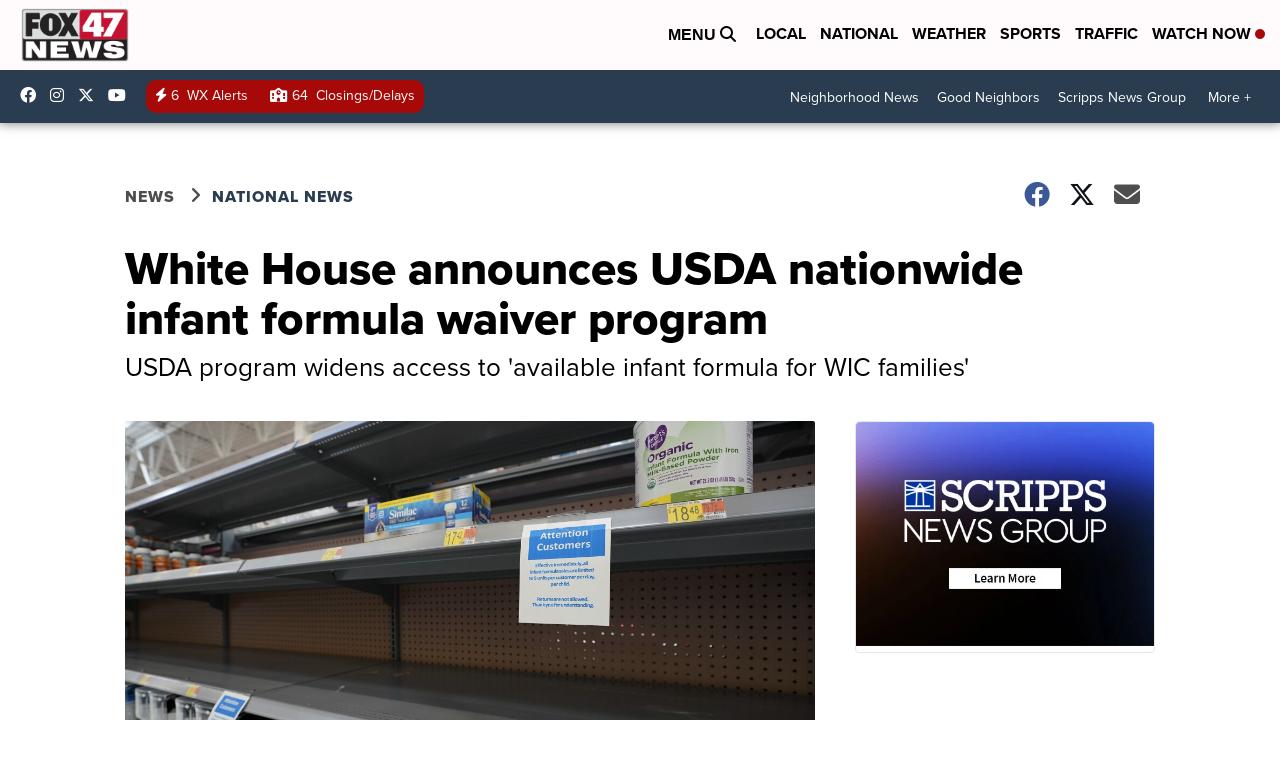

--- FILE ---
content_type: application/javascript; charset=utf-8
request_url: https://fundingchoicesmessages.google.com/f/AGSKWxUzOZyqx784gAZXcb4l8DO5WJhh3Emt30-I7qfrlvQHReZ0MRXlIbDAp55y-aklIKYMYFfFNnnzEPipgPiEM2jX5gN58LXROSw3jkHIoacnWTfjF9EzSTZ7-A4H8vj0EQk8SX5WG6zxdjOf07RsiwigAQ2IzabcUtKLRROP1vpNF9qx8InVDKApz_zZ/_/adiframem2./delivery/spc.?advtile=/asyncspc._468_60_
body_size: -1293
content:
window['af96a6e5-91a2-41b1-b113-22109ea9e3b3'] = true;